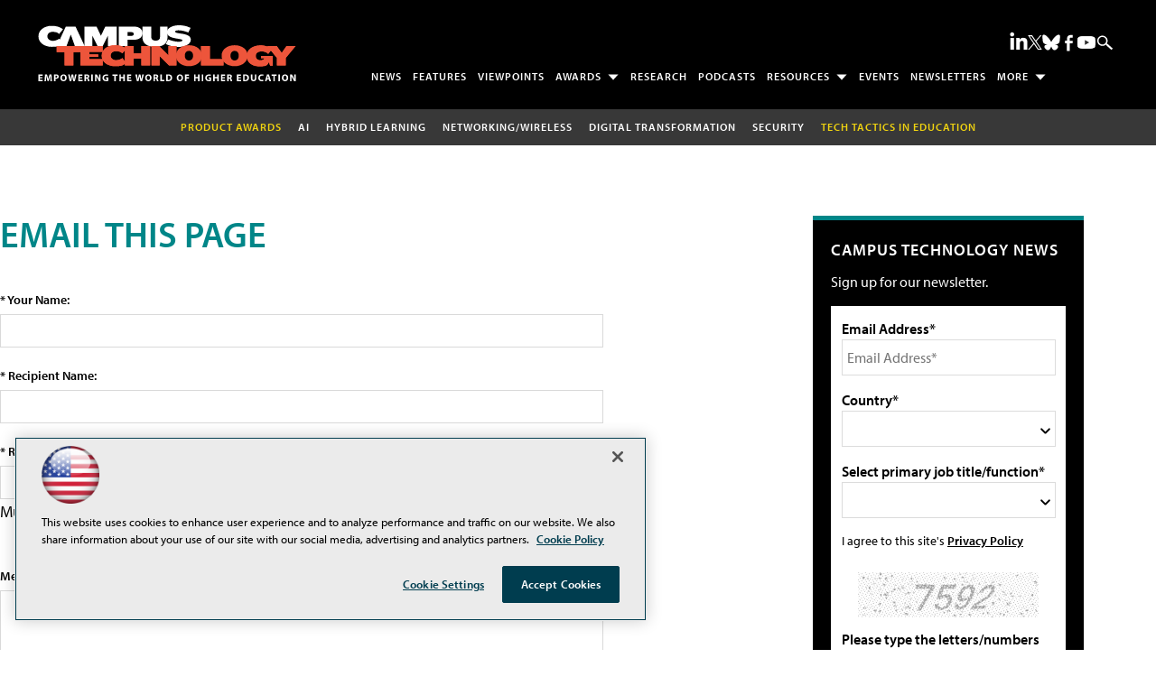

--- FILE ---
content_type: text/html; charset=utf-8
request_url: https://www.google.com/recaptcha/api2/aframe
body_size: 267
content:
<!DOCTYPE HTML><html><head><meta http-equiv="content-type" content="text/html; charset=UTF-8"></head><body><script nonce="SqkUnjiiOLPdt9GP6fegYw">/** Anti-fraud and anti-abuse applications only. See google.com/recaptcha */ try{var clients={'sodar':'https://pagead2.googlesyndication.com/pagead/sodar?'};window.addEventListener("message",function(a){try{if(a.source===window.parent){var b=JSON.parse(a.data);var c=clients[b['id']];if(c){var d=document.createElement('img');d.src=c+b['params']+'&rc='+(localStorage.getItem("rc::a")?sessionStorage.getItem("rc::b"):"");window.document.body.appendChild(d);sessionStorage.setItem("rc::e",parseInt(sessionStorage.getItem("rc::e")||0)+1);localStorage.setItem("rc::h",'1762245644650');}}}catch(b){}});window.parent.postMessage("_grecaptcha_ready", "*");}catch(b){}</script></body></html>

--- FILE ---
content_type: application/javascript
request_url: https://ml314.com/utsync.ashx?pub=&adv=&et=0&eid=50202&ct=js&pi=&fp=&clid=&if=0&ps=&cl=&mlt=&data=&&cp=https%3A%2F%2Fcampustechnology.com%2Fforms%2Femailitem.aspx%3FEmailItem%3D%257B8F16CFA0-70FF-4FCC-8CFE-5FC385BD9CA5%257D&pv=1762245644511_71049bfba&bl=en-us@posix&cb=705669&return=&ht=shex&d=&dc=&si=1762245644511_71049bfba&cid=&s=1280x720&rp=&v=2.8.0.252
body_size: 255
content:
_ml.setFPI('3656649053776117825');_ml.syncCallback({"es":true,"ds":true});